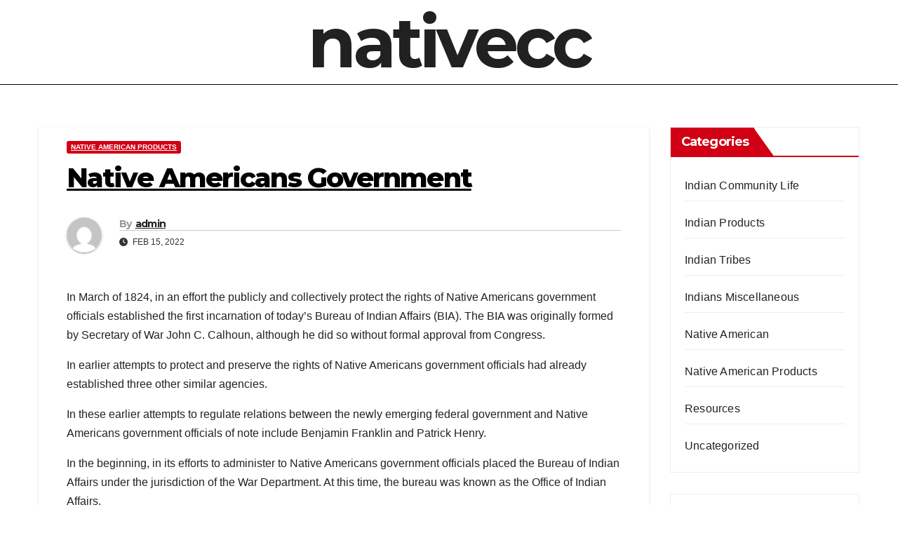

--- FILE ---
content_type: text/html; charset=utf-8
request_url: https://www.google.com/recaptcha/api2/aframe
body_size: 264
content:
<!DOCTYPE HTML><html><head><meta http-equiv="content-type" content="text/html; charset=UTF-8"></head><body><script nonce="66ApiYIlG3tnOodz7WV8bw">/** Anti-fraud and anti-abuse applications only. See google.com/recaptcha */ try{var clients={'sodar':'https://pagead2.googlesyndication.com/pagead/sodar?'};window.addEventListener("message",function(a){try{if(a.source===window.parent){var b=JSON.parse(a.data);var c=clients[b['id']];if(c){var d=document.createElement('img');d.src=c+b['params']+'&rc='+(localStorage.getItem("rc::a")?sessionStorage.getItem("rc::b"):"");window.document.body.appendChild(d);sessionStorage.setItem("rc::e",parseInt(sessionStorage.getItem("rc::e")||0)+1);localStorage.setItem("rc::h",'1768740937407');}}}catch(b){}});window.parent.postMessage("_grecaptcha_ready", "*");}catch(b){}</script></body></html>